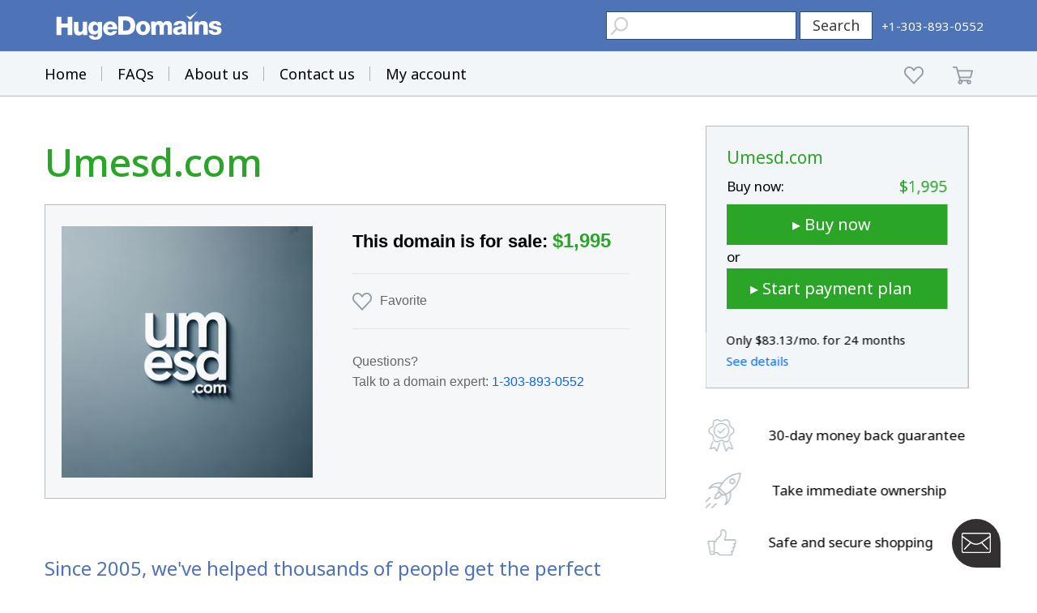

--- FILE ---
content_type: text/html; charset=utf-8
request_url: https://www.google.com/recaptcha/enterprise/anchor?ar=1&k=6LdRB9UiAAAAABaf3jRLyU_gwaGIp-3OvR51myRx&co=aHR0cHM6Ly93d3cuaHVnZWRvbWFpbnMuY29tOjQ0Mw..&hl=en&v=TkacYOdEJbdB_JjX802TMer9&size=invisible&anchor-ms=20000&execute-ms=15000&cb=73ykpde8m2lx
body_size: 46656
content:
<!DOCTYPE HTML><html dir="ltr" lang="en"><head><meta http-equiv="Content-Type" content="text/html; charset=UTF-8">
<meta http-equiv="X-UA-Compatible" content="IE=edge">
<title>reCAPTCHA</title>
<style type="text/css">
/* cyrillic-ext */
@font-face {
  font-family: 'Roboto';
  font-style: normal;
  font-weight: 400;
  src: url(//fonts.gstatic.com/s/roboto/v18/KFOmCnqEu92Fr1Mu72xKKTU1Kvnz.woff2) format('woff2');
  unicode-range: U+0460-052F, U+1C80-1C8A, U+20B4, U+2DE0-2DFF, U+A640-A69F, U+FE2E-FE2F;
}
/* cyrillic */
@font-face {
  font-family: 'Roboto';
  font-style: normal;
  font-weight: 400;
  src: url(//fonts.gstatic.com/s/roboto/v18/KFOmCnqEu92Fr1Mu5mxKKTU1Kvnz.woff2) format('woff2');
  unicode-range: U+0301, U+0400-045F, U+0490-0491, U+04B0-04B1, U+2116;
}
/* greek-ext */
@font-face {
  font-family: 'Roboto';
  font-style: normal;
  font-weight: 400;
  src: url(//fonts.gstatic.com/s/roboto/v18/KFOmCnqEu92Fr1Mu7mxKKTU1Kvnz.woff2) format('woff2');
  unicode-range: U+1F00-1FFF;
}
/* greek */
@font-face {
  font-family: 'Roboto';
  font-style: normal;
  font-weight: 400;
  src: url(//fonts.gstatic.com/s/roboto/v18/KFOmCnqEu92Fr1Mu4WxKKTU1Kvnz.woff2) format('woff2');
  unicode-range: U+0370-0377, U+037A-037F, U+0384-038A, U+038C, U+038E-03A1, U+03A3-03FF;
}
/* vietnamese */
@font-face {
  font-family: 'Roboto';
  font-style: normal;
  font-weight: 400;
  src: url(//fonts.gstatic.com/s/roboto/v18/KFOmCnqEu92Fr1Mu7WxKKTU1Kvnz.woff2) format('woff2');
  unicode-range: U+0102-0103, U+0110-0111, U+0128-0129, U+0168-0169, U+01A0-01A1, U+01AF-01B0, U+0300-0301, U+0303-0304, U+0308-0309, U+0323, U+0329, U+1EA0-1EF9, U+20AB;
}
/* latin-ext */
@font-face {
  font-family: 'Roboto';
  font-style: normal;
  font-weight: 400;
  src: url(//fonts.gstatic.com/s/roboto/v18/KFOmCnqEu92Fr1Mu7GxKKTU1Kvnz.woff2) format('woff2');
  unicode-range: U+0100-02BA, U+02BD-02C5, U+02C7-02CC, U+02CE-02D7, U+02DD-02FF, U+0304, U+0308, U+0329, U+1D00-1DBF, U+1E00-1E9F, U+1EF2-1EFF, U+2020, U+20A0-20AB, U+20AD-20C0, U+2113, U+2C60-2C7F, U+A720-A7FF;
}
/* latin */
@font-face {
  font-family: 'Roboto';
  font-style: normal;
  font-weight: 400;
  src: url(//fonts.gstatic.com/s/roboto/v18/KFOmCnqEu92Fr1Mu4mxKKTU1Kg.woff2) format('woff2');
  unicode-range: U+0000-00FF, U+0131, U+0152-0153, U+02BB-02BC, U+02C6, U+02DA, U+02DC, U+0304, U+0308, U+0329, U+2000-206F, U+20AC, U+2122, U+2191, U+2193, U+2212, U+2215, U+FEFF, U+FFFD;
}
/* cyrillic-ext */
@font-face {
  font-family: 'Roboto';
  font-style: normal;
  font-weight: 500;
  src: url(//fonts.gstatic.com/s/roboto/v18/KFOlCnqEu92Fr1MmEU9fCRc4AMP6lbBP.woff2) format('woff2');
  unicode-range: U+0460-052F, U+1C80-1C8A, U+20B4, U+2DE0-2DFF, U+A640-A69F, U+FE2E-FE2F;
}
/* cyrillic */
@font-face {
  font-family: 'Roboto';
  font-style: normal;
  font-weight: 500;
  src: url(//fonts.gstatic.com/s/roboto/v18/KFOlCnqEu92Fr1MmEU9fABc4AMP6lbBP.woff2) format('woff2');
  unicode-range: U+0301, U+0400-045F, U+0490-0491, U+04B0-04B1, U+2116;
}
/* greek-ext */
@font-face {
  font-family: 'Roboto';
  font-style: normal;
  font-weight: 500;
  src: url(//fonts.gstatic.com/s/roboto/v18/KFOlCnqEu92Fr1MmEU9fCBc4AMP6lbBP.woff2) format('woff2');
  unicode-range: U+1F00-1FFF;
}
/* greek */
@font-face {
  font-family: 'Roboto';
  font-style: normal;
  font-weight: 500;
  src: url(//fonts.gstatic.com/s/roboto/v18/KFOlCnqEu92Fr1MmEU9fBxc4AMP6lbBP.woff2) format('woff2');
  unicode-range: U+0370-0377, U+037A-037F, U+0384-038A, U+038C, U+038E-03A1, U+03A3-03FF;
}
/* vietnamese */
@font-face {
  font-family: 'Roboto';
  font-style: normal;
  font-weight: 500;
  src: url(//fonts.gstatic.com/s/roboto/v18/KFOlCnqEu92Fr1MmEU9fCxc4AMP6lbBP.woff2) format('woff2');
  unicode-range: U+0102-0103, U+0110-0111, U+0128-0129, U+0168-0169, U+01A0-01A1, U+01AF-01B0, U+0300-0301, U+0303-0304, U+0308-0309, U+0323, U+0329, U+1EA0-1EF9, U+20AB;
}
/* latin-ext */
@font-face {
  font-family: 'Roboto';
  font-style: normal;
  font-weight: 500;
  src: url(//fonts.gstatic.com/s/roboto/v18/KFOlCnqEu92Fr1MmEU9fChc4AMP6lbBP.woff2) format('woff2');
  unicode-range: U+0100-02BA, U+02BD-02C5, U+02C7-02CC, U+02CE-02D7, U+02DD-02FF, U+0304, U+0308, U+0329, U+1D00-1DBF, U+1E00-1E9F, U+1EF2-1EFF, U+2020, U+20A0-20AB, U+20AD-20C0, U+2113, U+2C60-2C7F, U+A720-A7FF;
}
/* latin */
@font-face {
  font-family: 'Roboto';
  font-style: normal;
  font-weight: 500;
  src: url(//fonts.gstatic.com/s/roboto/v18/KFOlCnqEu92Fr1MmEU9fBBc4AMP6lQ.woff2) format('woff2');
  unicode-range: U+0000-00FF, U+0131, U+0152-0153, U+02BB-02BC, U+02C6, U+02DA, U+02DC, U+0304, U+0308, U+0329, U+2000-206F, U+20AC, U+2122, U+2191, U+2193, U+2212, U+2215, U+FEFF, U+FFFD;
}
/* cyrillic-ext */
@font-face {
  font-family: 'Roboto';
  font-style: normal;
  font-weight: 900;
  src: url(//fonts.gstatic.com/s/roboto/v18/KFOlCnqEu92Fr1MmYUtfCRc4AMP6lbBP.woff2) format('woff2');
  unicode-range: U+0460-052F, U+1C80-1C8A, U+20B4, U+2DE0-2DFF, U+A640-A69F, U+FE2E-FE2F;
}
/* cyrillic */
@font-face {
  font-family: 'Roboto';
  font-style: normal;
  font-weight: 900;
  src: url(//fonts.gstatic.com/s/roboto/v18/KFOlCnqEu92Fr1MmYUtfABc4AMP6lbBP.woff2) format('woff2');
  unicode-range: U+0301, U+0400-045F, U+0490-0491, U+04B0-04B1, U+2116;
}
/* greek-ext */
@font-face {
  font-family: 'Roboto';
  font-style: normal;
  font-weight: 900;
  src: url(//fonts.gstatic.com/s/roboto/v18/KFOlCnqEu92Fr1MmYUtfCBc4AMP6lbBP.woff2) format('woff2');
  unicode-range: U+1F00-1FFF;
}
/* greek */
@font-face {
  font-family: 'Roboto';
  font-style: normal;
  font-weight: 900;
  src: url(//fonts.gstatic.com/s/roboto/v18/KFOlCnqEu92Fr1MmYUtfBxc4AMP6lbBP.woff2) format('woff2');
  unicode-range: U+0370-0377, U+037A-037F, U+0384-038A, U+038C, U+038E-03A1, U+03A3-03FF;
}
/* vietnamese */
@font-face {
  font-family: 'Roboto';
  font-style: normal;
  font-weight: 900;
  src: url(//fonts.gstatic.com/s/roboto/v18/KFOlCnqEu92Fr1MmYUtfCxc4AMP6lbBP.woff2) format('woff2');
  unicode-range: U+0102-0103, U+0110-0111, U+0128-0129, U+0168-0169, U+01A0-01A1, U+01AF-01B0, U+0300-0301, U+0303-0304, U+0308-0309, U+0323, U+0329, U+1EA0-1EF9, U+20AB;
}
/* latin-ext */
@font-face {
  font-family: 'Roboto';
  font-style: normal;
  font-weight: 900;
  src: url(//fonts.gstatic.com/s/roboto/v18/KFOlCnqEu92Fr1MmYUtfChc4AMP6lbBP.woff2) format('woff2');
  unicode-range: U+0100-02BA, U+02BD-02C5, U+02C7-02CC, U+02CE-02D7, U+02DD-02FF, U+0304, U+0308, U+0329, U+1D00-1DBF, U+1E00-1E9F, U+1EF2-1EFF, U+2020, U+20A0-20AB, U+20AD-20C0, U+2113, U+2C60-2C7F, U+A720-A7FF;
}
/* latin */
@font-face {
  font-family: 'Roboto';
  font-style: normal;
  font-weight: 900;
  src: url(//fonts.gstatic.com/s/roboto/v18/KFOlCnqEu92Fr1MmYUtfBBc4AMP6lQ.woff2) format('woff2');
  unicode-range: U+0000-00FF, U+0131, U+0152-0153, U+02BB-02BC, U+02C6, U+02DA, U+02DC, U+0304, U+0308, U+0329, U+2000-206F, U+20AC, U+2122, U+2191, U+2193, U+2212, U+2215, U+FEFF, U+FFFD;
}

</style>
<link rel="stylesheet" type="text/css" href="https://www.gstatic.com/recaptcha/releases/TkacYOdEJbdB_JjX802TMer9/styles__ltr.css">
<script nonce="yq6VHjTuoPqVM9aoaK0KjQ" type="text/javascript">window['__recaptcha_api'] = 'https://www.google.com/recaptcha/enterprise/';</script>
<script type="text/javascript" src="https://www.gstatic.com/recaptcha/releases/TkacYOdEJbdB_JjX802TMer9/recaptcha__en.js" nonce="yq6VHjTuoPqVM9aoaK0KjQ">
      
    </script></head>
<body><div id="rc-anchor-alert" class="rc-anchor-alert"></div>
<input type="hidden" id="recaptcha-token" value="[base64]">
<script type="text/javascript" nonce="yq6VHjTuoPqVM9aoaK0KjQ">
      recaptcha.anchor.Main.init("[\x22ainput\x22,[\x22bgdata\x22,\x22\x22,\[base64]/[base64]/[base64]/[base64]/ODU6NzksKFIuUF89RixSKSksUi51KSksUi5TKS5wdXNoKFtQZyx0LFg/[base64]/[base64]/[base64]/[base64]/bmV3IE5bd10oUFswXSk6Vz09Mj9uZXcgTlt3XShQWzBdLFBbMV0pOlc9PTM/bmV3IE5bd10oUFswXSxQWzFdLFBbMl0pOlc9PTQ/[base64]/[base64]/[base64]/[base64]/[base64]/[base64]\\u003d\\u003d\x22,\[base64]\\u003d\\u003d\x22,\x22wrXCt8KLfsOzccOUw5zCocKlHsOFBMK+w7Yewrw+wp7CiMKXw54hwp5uw57DhcKTDsKRWcKRZCbDlMKdw6YvFFXCksO0AH3DrSjDtWLCqHIRfxbCqRTDjWZTOkZ/c8OcZMONw5xoN1LCnxtMMMK8bjZ+wrUHw6bDjMKmMsKwwpTCvMKfw7NHw4xaNcKQE3/DvcOiZcOnw5TDoj3ClcO1wocGGsO/LR7CksOhKlxgHcOhw6TCmQzDu8OaBE4RwpnDumbCucOWwrzDq8OXbxbDh8Kmwr7CvHvCnFwcw6rDiMK5wroyw6A+wqzCrsKHwrjDrVfDvcKpwpnDn09Rwqhpw5orw5nDusKMasKBw58gCMOMX8KMUg/CjMK1woATw7fCuC3CmDoFcgzCniULwoLDgCsrdyfCrBTCp8ODScKrwo8aQgzDh8KnEkI5w6DCqcOkw4TCtMKFfsOwwpFmNlvCucOjVGMyw4rCrl7ChcKww4jDvWzDuEXCg8KhbF1yO8Kww5YeBkfDs8K6wr4qCmDCvsKXUsKQDjoYDsK/[base64]/Cg8OMNMOew59Jw5ENw7ECbExKXBvDsA5WYsKkwoxCdjzDhcOXYk9gw7NhQcOtKMO0Zw4ew7MxHMOmw5bClsKQZw/Cg8OyIGwzw7wQQy19XMK+wqLCs2BjPMOsw6bCrMKVwoXDqBXChcOVw5/[base64]/DvMOZwqtzDMOCEcO0L8OXd8KjwoUJw44tAcOuw4Qbwo/DjHwMLsOyZsO4F8KbHAPCoMKQHQHCu8KKwpDCsVTCglkwU8OMwr7ChSwgYhx/woDCj8OMwo4Aw7ECwr3CvT4ow5/[base64]/[base64]/CoQ9ZQT3DosOzw5Icwr3DrcKTwqjDnQZnwr47DV3DsGEQwrbDnRbDs2xFwrHDk13DtinCpsKyw6UCXMOGFMKzw6zDlMKqbXgGw5TDmsOJKygHKcOfczvDlhAyw6nDqWBUS8OSwqB/SS7DrkRfw4zDoMO9wqE3w6FhwobDhcOSwpgRMUXCvjdhwpBxwoDDt8OkWcKfw7jDtMKdJStZw6wIAcKYKzTDpkZcLFjDqsO9RxzCq8K8w7/DvRxdwr7CucOCwrgDwpTCgcOXw5rCrsKQNcKyZ0FIV8Ocwr8FXkLDoMOtworDrGbDp8OMw5XCl8KKSVYIaxbClWTCtcKbWQTDhDrDhSrDssOUw6dxwoVyw7zCt8K6wp7Ci8Kwf2HDhcK/w5NFIgE5wp4gJcORLsOPCMKBwot0w7XDgsKew6dfdMK3woLDrCM8wrbDrMOTRcKRwqU0cMO2SMKcGsO8NcORw4LDvkPDpsK/LcODWQHDqSzDmU12woB4w4PDkF/[base64]/CqwvCtAMMB3TDtcK9wrU5wq/Cr3LCsMKHwox5w6FQDwzCog5/wqHClsKrKMKiw5pXw4B/asOZSi0Zw4LCml3Du8OBw6h2TForJVzCsinDrBxPwrPDm0LCjMOgWB3CrcOAUyDCocKhFkRlw4jDlMO1wpHDjcOUIG8FasODw6RpOhNew6k/OMK3b8Klw4RSWcKsCD15RsO1FMKWw5jCssO/[base64]/CokdEZsOpwoMnEsO8w7LCncOeMsONW0fDtcKodDvCssORR8KJwpPDgxvCicOtw6jClV/CnUrDuE3Dhwt0w6kkw71nVsKkwp8iBzdxwr7DjhHDrMOQVcOqHnfCvMO/w7fCozocwqQnWcOSw7I5woB2LsK2B8OIwr55G0U6FsOfw7FFbsKAw7DCt8OdKsKfBMOOw5nCmD41My5Zw5xXcGHDhirDlndTwo7DlV1SZMO/w67DksKzwr5Tw4DDg2EFE8KBfcK2wo5hw6zDtMOwwrDCncKfwrrCrcK6YnfCnxFwYsOdNXR6K8O+G8KzwrjDqMOGQSrDr1zDswHClhNuwpdjwo0HZ8Oiw7LDqEYrYlkgw6EWIQdjwqzChgVHw7sjw4dZwppzH8OuZ3J1wrPDhELChMObwpbCscOHwqNLJybChkE/w7PClcKswpQJwqIjwpfDmkvCn0/Dh8OYdsKiwpA9YRhQV8OgZ8K6QgtFXSB4V8OOHsOhacOfw7VhCEFSwoDCqcO5c8OnGcKmwrLCo8Knw4jCsFDDjmojLsO5QsKPPcOgLsO3JsKGwpsawphOw5HDtsKwYjtqYcO6w6fCnFDCuF1/Y8OsFAUTVX3DmUVEOEnDv33DucOsw5/DlHk5wrTDuEhSZAxwUMOhw5tpw758w7tQC1nCt1QHwp1CX2/[base64]/w4vDicOIworDtX3DkCF7YhpVBsK6X8K0O8OAKsKRwrNRwqV1w7cIcsKfw7tQJMKbS21RfsOwwpoow5TCpyYYaAlNw6FuwpvCqhEQwrnDnsOBDA89B8K+NQ/CrR7CjcKMVcOOA0TDrknCqsK/XsKXw75Lw5nCk8KEexPCusOscz1kw7hLHWXDs1bCh1XDpAPDrHFvwrZ7w4kLwpc+w45rw5/CtsOuCcKbfsKwwqvCv8O/woRvbMOnACLCsMOfw4zCu8KLw5hPEVPDnWjCvMKlbDosw7HDmsKGPT7CvnDDsxhlw47CncOsVgpsGlovwqglw7/[base64]/CtcKOw7zDocK6w5RDAXUxw4JiDcK7wr1twrQwBMK+ACvDo8Kjw7rDkMONwofDsCl+w4wAZsO7w63DjQDDh8OaN8O8w6Jpw6Mhwp4Aw5dQHAzDv0kHwpsIbMOUwpxbPcKrPMOzMSlcw6/[base64]/DmcOgd8KCWsK+K8OnZmrCpsOvwqjDlXcHwrHDksKlwr/DjwpxwojCssKwwrxMw6xlw4bDvkQcCEjCiMOua8OVw6Jtw7LDgRHCpw8Qw6dVw7bCqSXDojFzCMOqM27Dl8KcIxvDoEISMMKawpnDqcKKAMKKYU1Iw5h/[base64]/DnTfDgsK+w7DCnmJEw5p9w50jSsK7wrbDoh/CrV84UFVYwpPCmCnDpDXCkSd3wo/Ct3XCqkVqwqopw5fDnUbCjcKYXsKlwq7DuMOMw4ITPD9aw69HHMKqwpLCjk3CvcKGw4MZwqTCisOvw6PDuiwbwrTDoBprBcOEOT50w6HDscOPw6vCiDl8f8O5e8OQw4JfSMO+MHpdwqYje8Oxw7tRw4E/w6bCplsaw7jDnMKnw6DCrsOsNFofJMOoCTXDsWjCnilkwrzCscKLwrfDuDLDqMK9JB/[base64]/CoMOxHMOuw7BuwpPDjsO9woggwpjDiFfDusKSAAB2w7LCjkkNO8K2YMOOwp/DtsOmw7vDuGHCncKfRkIZw4XDoV/CmWLDs1TDiMKbwoVvwqTCisOpwr99ZzgJLsKmVG8nwqHCsSlVYx5zYMOPV8K0wr/DvygVwrHDsA1Cw4bCiMOSwol5wpXCr0zCq1fCtcKPYcKkK8KBwrB/[base64]/[base64]/w7VSw4XCtGwXw7fCosKOw6lIw5YQwq8Ac8OnZzLDtXPDrcKMwoUZwo7DmcOwWF/Co8KKwrbClG5oHsKsw69ewrPCg8KNccKJOTHDhSzCvRnDoGEjO8KVXRXClMKNwqt3w5g6SMKAwrDCiRzDnsOPIE3CmkIcJcOkQMKgB0rCuTPCiiLDmEdmUMKtwp7DlGF+TUEOZFpwAXBSw5QgMRzDrA/Ds8O4w5bCsloyVVTDmB8HAHvCksOrw7chZ8KMV0opwrxHLE5Uw63Dr8Oqw7vCjigMwpxUXGMWwpl+wp/[base64]/CsEoEVsOVS8ORPcODRixbw6YdJjnCrwbCnsORbMO3w7fCq1YWwrlKJMOaGMKawp5KUsKeQcKIFCkDw7BYfDxgDMKLw53DkUrDsBR5w7vCgMKTWcOiw4TCmCnCjMKaQ8OTSBNtS8KIf1Bwwr8xw7wLw6l3w4wVw6FLIMOUwpcgw5DDscKMwqEqwo/Cp3QaXcK4bcOpAMKow4bDuXkRTMK0G8KpdEnDg3fDmVjDs19QZ37Ckzcow7/DvADCs2IzAsOMw4LDnMKYw7XCphc4MsOcN2wAw4NHw7bDtx7CusKxw50mw5/DiMOgJsO/FMKBdcK7TsKywocwfsOPNm0+XcK2w7jDvcO1wpnCocODw5bDm8OyRGJqIRLCk8OxBDNsKyBnUBV6wovCtMOPJ1fCvcOjETTCgntRw44Vw7nCssOmw4pmGMK8wo0hDEfCn8Ofw4gCBl/DpydWw6jDg8KuwrTCuSnDv0PDrcKhwpkiw4YtTzITw4jDozrChMOsw7t/w5XCscKsG8OrwplVwppjwpHDnVHDu8OgGHrDhsOQw6/DmsOIBcO1w4VkwoRdMhEnbiZpBD7CllBLw5B9w47Dg8O7w7LDpcOHcMO2wrASN8KrVMK9wpvCmDQUPUbCuHrDm2HDiMK8w5fCnsOrwrxVw7MnVTLDiQjCtnXCn03DssOCw7kpEsKtw5B/ZsKNasOIBcOCw5TCp8K/w4BiwqdIw4fDjRIww5A4wpXDji1lJsOtYMOXwqfDk8OceCQSwoHDvTJqUShHOA/DscKMWMK+eTExVMOZdMKaw7PDrsKEw7TCgcKpOWDDn8KWcsOJw77DksOORljDuWgxw5DDrsKrYSrCucOIwp3Dn3/Ct8OOccKyfcOVacKEw63CqsOIB8OywqVRw5F+JcOCw7hhwowWJXhQwrlzw63DscOJwrtXwoLCrcODwoNyw5vDu1HDksOVwrrDgU07Q8Kyw5PDpVlcw4JxfMOvw6lRHcKuNXZHw7gfOcOxS0daw4oPw4Rzw7J+bCF/CRnDvMOIVwHCjzB2w6TDi8KVw6TDu1vDqnTChMK5w4UFw4DDgktTDMO9w7krw5vCkBnDgxnDhsOfw4fChgjCjMO8wqHDoCvDr8OMwrPCtsKkwq7DtxkCdsOQw5kuw5DDp8ObfFDDscOLfCXCq13Dgh4uw6jDjR/DrmnDtsKjEAfCpsOIw4QuVsOJDxATIQvDvHMowqJBKB/DmE7DhMO3w7gPwrJQw7p6WsOew6k7GMKJw607MAJEwqfDusOcecOGbx5iwpZjRsKNwrZZPBZkw7XDrcOUw6MbfE/Cv8OdOcO/wpXCkMKOw7vDoTTCqMK7PSrDn3vCvUTDixZPLsKywrvCpy/CvmU6YDfDtTwVw4fDp8KDD2Rkw71Lwpprwr7Dg8Oywqo3wpIdw7DDkMKbFcKvR8KZIsOvw6fDuMKzw6YZecODAGtJw6XDtsKGL3YjHnYhOkJPw5rComsCJgEKYmrDsgrDsijDqH8Rw7HCvgUOw4nCny3CvMODw7Q6WyQVJ8KMLG/[base64]/DvsKTbcONdHUpScK/w7hgYcKWbiXDuMKGDMODw5UNwrYvBCTDgMOMacOhVwXCvsKww50Vw4MWwpPDksOQw6t0bUIsSMKLw5pEacOfwocGwqZWwr5UZ8KIZX/DiMOwJMKTHsOaAh3Cu8OvwqrCkcOLag4dw5TDnCJwXy/[base64]/[base64]/CvWDDkC95XD9xwqLDuVPDtWJJw7DDpR40wrEiwpYeP8OEw4BMNkrDpMKjw6NfAQU4OcO2w7TDlD8FLgjDtS/CqcOmwodYw7nDqRfDgMOLRcOrwpbCmcK2w69Jwpptw73DvcKZwpBmwoU3wpjChMOxL8OtS8KGZG45OMOPw6TCscOuFMKxw6rCjF/[base64]/[base64]/DqzJswobCuSIFTMKGFTlyYxdFworCu8KqeEt9WQ/ChsKAwqJ2wo3Cp8ONfsKKRsKLw6zCrjxDKX/[base64]/[base64]/[base64]/[base64]/wqLDrw/[base64]/[base64]/XVkQJcK+wqrDmWpywpbCkHDChMOwJcO9FAjCmQTDuCPCncOoDmzDrgU1woojIEVWecO6w45MOMKOw5/ClmzCjUPDk8Kqw7XDuztTw5rDrhlfGcObwrPDjA3Crn5Bw6TCmU8rw7vCnsKfPMOLVcKuw5zChU5RTwbDnnhnwpphUTnCvyFLwojCpcKiezsswoFZwq1/[base64]/Dj33DncKCAMKzwoDDuh/CuXVdX8OPKyFPHcOMw5BJw5omw5HCkcOGAHVyw4rCuDnDlcKcczhew6jCsD3DksO8wr/DsALCmBg5B0nDrwIJJsKAwozCjAvDqcOMDgTCuzUJA2JBcMKKR2LDvsOVwqZzwqAMw7tLHsK4wp/CtMOLwprCqR/CgFl7f8KKFMO8Tk/[base64]/DqMONeynDpzAEw7LCisKKw4/[base64]/AnnDkG/[base64]/[base64]/[base64]/Dv8KAw6XClsOnwqQ5T8OsEsKrKcObY8KtwrARZcORMS9Zw5/DmD0tw4d8w5HDvjDDrsONd8O6GQHDqsKtw4bDoQhHwpAXHxg5w64cWsKYHsOaw4dODyVwwp9oOAbCi2FJQ8O7TzIecMKbw4zCjDtyYsK4CcKYQcOhDhvCsVXDv8O0wpvCg8OwwonDg8OkDcKvwp4DUsKJwqwhwp/Cqz4KwqxGw7fDizDDjgEsXcOoLsOPTwtGwqEhTsKkPMOmWwRYTFLDgB/DrmzCuRDCucOMbcOWwo/[base64]/Dp8Ofwr/Chnw3QQPCjsOqw6Z+AHpqPMKQGi1Gw6pUwogFc13CucO9LsOfwohqw68ewpd/w5VGwrwEw6fCsXnCqmMuMsOlKTw4RcOiK8OmDy3CqRY1NilxfwETJ8KzwoxMw78Ywp/DgMOVOsK/OsOcw5zCgsONLWjCk8Kaw73Dplp4wq1mw7rCkMOkM8KrBsOsMBFEw7FvTMOFIXEAwqrCpjfDnGNNw6hIMzjDqMK5Ok5gBkHDsMOLwpkVDMKLw5PCtsOjw4HDgz5fWX7ClMKpwr/[base64]/DpD1Mw6/CrMKNUMOPw6LDu8K+FsKWw7pQFsOJVcK4I8KfEW8Gw4lnwrZQw5BTwpjCh2VNwrh8SGDChFQAwoDDmcOMFAERUWB3RAzDgcO/wrfCoDZdw4EFPDVZHXhZwpMtUl0wH3IFF0nCqzFYw4fDswXCj8KOw77CglZkJnoYwo/Dt3jCp8Ozw4VDw7taw7TDkMKLwoQXWB3Cn8KqwoI/w4ZiwqXCs8K6w6XDh2pCcxVYw4l2NVg+XArDhcK+wqp3RTVlfEcpwobCk1LDsEfDujTCqA3DhsKbZC4hw6XDpQFaw5DDkcOkJDTDicOrfcKrwoBHYsKyw6Zlch/DiFrCj2TCjmYdwrZyw58CAsKpw7cWwrhnACNLw4PCiD/CmVUdw6I/[base64]/[base64]/TsOpPQXDumx2UMO2BBI9MsK6wroww73DgsKYd3PDhB7DtUPCu8OBH1XCnMK0w4vDmXrDhMODwrjDsRl4w5jCh8OcJxE/wo9pw4RcCzPDoEIIOMOawqRpwp7DsRVTwqFwVcOobsKBwpbCgcOCwr7ClFMMwq9OwoPCpMKwwpnDlULDjcO9MMKJwo/[base64]/w49gw548w5cqDV5iw5AwwoNJfGU8HcO1w6TDh2tsw6xobDsjR3TDpMKnw41VfsOeKMOFGcOfI8K0worChywPw6HCnMKXBMKww65DEsO2XwVaN05IwoRbwrxGH8K7F1/Dqy4gBsOCwrPDvcKjw6IjASfCncOfdkgJC8K/wr3ClsKDwp3Dm8Oiw5DCu8KCw4jCsWwwdsOowr9oSBxPwr/DlV/DhMKBwovDgcOkTsKWwqnCssK6wqHCriJ8wp8DNcOSwo9ewoZGw4bDnsOUOGzCiX7CsyRQwpojNcOpwr/Cv8K4ccOjwo7ClsK4w4FnKAfDtsOmwr3CsMObTFvDhnkuwq3Dgg9/w7DCoi7DpXxzXQdNRsOyFmFIYhbDrUDCucOXwr7Cq8OnVkTCs2/Doxt4V3fCqcOew4gGw7QEwrMqwqgwPkXDl3jDrMKDX8KMGMKbUxIfw4PCvkcBw63CqlTCkMKeRMOcWhbClcOEwr7DjcKuw4cMw4HCqcO1wr/Cty1AwpRuK1bDssKKw5bCk8OCdxMGYgkkwpsfOsKTwq1KAsOpwpTDrMKhwqXDlsK1woZ5w5bCocKjwrhRwq4DwpXCr1IcT8KyYlBZwqHDocOKwql0w4VYw7LCvT8XcMKkFsOFbnMjDGpCJGg0VyDChyLDkAXCjMKLwr8Iwr/[base64]/EhkaecOoYXgxw75VKcOww7zCp3hlKWzCvyHChjwPX8OxwqgPYmA2Mi/[base64]/wprCs8K7Q8OQJMO/[base64]/DgVMUH8OowpTDv8OHw6kIDmoPNMKMwp7Dqkcsw7Egw4HCq249woXCgHrCpsK4wqTDocONwqXChsOcRMOMJcO3TcOCw7xIw4luw69/w6jClsOAw6kYQsKxXnnCszfCiiPDn8K1wqLCim3ClsKucxJQdDjCvCrDrsOTP8KiBV/Co8K4GVwjXMOoWXPChsKRLsO1w4VBWWI9w6fDgcKAwrnDmis9wp3DtMK3ZcKlYcOGdSbCvENoUijDrlrCtCPDuCUWw7RBPsONw5JwAcKTdMK+IsKjwrxGK2rDocKUw6V+AcOywpJvwpLCuglTw5nCuR1DO1dGDR7CrcK2w69ZwpnDh8KOw5lnw4/[base64]/Ctwt1AcOJX8OCXMKfw5M4w64vwp7CnMKMwqPCkWnCusORwodKw7LCnVzChGEUHz0aNgLDj8KrwrIKKcO/wqZnw7M6wqw7LMKJw6/CncK0dQhLfsOXw49gwo/CvmISbcOjREPDgsOyLsKfIsOTw74Tw6Z0cMOjbcK3FcODw6LDosKPw4nDncK2HQ3DkcOlwoMIw5XDrw1ewrh0wpjDogVewpTCpmIkw5zDssKLFTMkAMKcw5FXLl/Dg2rDgcKbwp0CwpfCpHvDtcKTw4AlUiswwpcnw4jChcKHXMKFwq3DrsKDwqwxw7rCvMKHwrFQE8K9wrwYw4zCil8SExtHw6jDkXYCw6vCjcKlKMOswpNGDMOpcsOiw4w5wrLDocOCwqPDiwTDjQbDkizDpCPCsMOpbkrDn8Oqw5pxZX/[base64]/DusK/JC7Cm0PChsKHbMO9CW0XERMfw7/[base64]/[base64]/[base64]/Cn8Ouwo5XYUYxwoTCnsKlw4xiWMO0T8K/wolTcsKdwq90w4/ClsOgUcO4w5jDjMKBLVDDhCnDu8Kvw7rClcKWdnNUacOVHMOLwqc7woYUUU02KBV0wr7Cq3/CvcKAc1HClGXCmkxvaHfDhHY5CsK6e8OzMkjCm3fDjsKLwotgw6AmJAHCosKYwpcVRmnDuwfDlCUhIsOcw5vDgxxaw7nCgMO+JVAuw6fCucOaVhfCjHcWw51we8KINsKzw4/DgUHDm8K8wqDCqcKRwpJ0NMOswonCrTEQw6zDj8O/UifCgBoTOD/CjnzDu8OMwrFMEyfDhEzDuMODwrw5w5DDilrDp3oAw5HCjjvCh8KINUAlFEXCpjfDhcOWwqrCqMK/T3DCt2vDpsOcUcO8w6nCmgUdw5cMZcK4bxQvd8K/w6l9wqTDsWABNMKxEUlQw5XCoMO/wrbDl8KVw4TCgcKmw6J1N8KgwqkuwozDt8K3QGE5w53DisKWwqrCpMK9XsK0w6sSIA5mw4FLwpJTI2pHw4Y/[base64]/CjMOzSMKRWnUzBnDCkMKiWjtIYB5tIMKTAwDDpMOUC8KGa8O2wpbCvcOqbBbCvUh1w5HDjsOywrXCiMKEWgrDtQPDgsOFwoQHVwXCj8ODw7vCgMKXIsKLw5U4N2HCoGRsORTDmMOELBLDvFDDmQVYwohsWjjDqXUrw4HDrRYtwqnDgsO9w7HCoi/DtMKUw6JVwoPDicObw4giw41Nw4zDpxbCnsO3NEoMccKvEw0CHcOVwoLCt8OZw5PCnsKWw7rChMKhWn/DusOFw5fCocOxPhEQw5hgFjVtO8ONEMOiX8Orwp1Vw7pDNTgKw53DqWxMwpADwrvCtgw1w4vCnMOhw6PCijNkeyN+aR3ClMOOPxsdwoF6SMOIw54bWcOIMsOGw4vDuSDDoMOMw6bCridowqPDoUPCssK7fsKOw7nCpRBrw6thH8OKw6VHAg/CiUtFccOiworDssOew7jCsRlowoQMPTfDhTPCti7DusKXZAsfw5XDvsOYw7/Di8K1wpvClcOrKx7CjMKpw5/[base64]/wrfCncOzw63Ci8O3w5knw6t9A8KCwrXDgBzClWwCw78Jw7dXwojCqF0hDk82wr1aw7bDtMK/a094bcO7w4M8EW5cwrd8w5sMK0g2wp7Cv07DqU4bSsKGckrCu8O6N3BjMFzCtMOLwqTClxNQXsO5wqTDtz5LLmHDpgrClS8rwotJCcKRw47CpcOLBic7w7XCrCHDkw57wpYSw73CtH0YbxgBwozCu8KJMMOGLmTCkknDgMKIw4HDvjsfEcKObHPDiB3DrcOywrs/[base64]/[base64]/CpsKSwrVrHFHDpE/CscOMUQp0wpx2w4BRw6tgw7fCocKwXMOrw6rDmsOdSgk7woM4w7oHS8OvBDVLwohTwrHCmcOOZQwDNcKQwqjCi8Osw7PCsDoHW8OhIcK/AiQBajzDmwwYw7LDssKvwrnCncKXw5fDm8K0wqAMwp7Dsw0RwponClxDGsO9w4PDv3/CtRrCrHZqw63CgsOMLRzCoSFtZlTCtWrCj0AdwoxPw47DmMOXw77DvUrDnMK2w7zCrMOow4ZMLsOfWcO4Eh1/NmNZasK7w5Miw4R/[base64]/w68EWsKyJMKveMK8S3lRBcOXXVFXPTTCgz7CvhZpKcKlw4DDqcO2w7Q6SW3DgnImwrPDgC3CqANKwp7DmMOZThjDtRDCpsKnDzDDi1PCjsOHCMO9fcKvw53DgsKWwrgdw5fCi8KOUH/Cs2PCoTzCtV1Hw6rDkUojYlklI8O3SsKZw5rDvsKEM8KQwrMmd8OEwr/[base64]/CjXDDmFnDiU3DnkQAw4x6KMK2AGDDnjgje2Aof8KMwqTCtDtHw6bDmMOcw7zDi1FZFFcSw5nDsVrDtV4iCC4fX8KVwqAgesO2w4bDqwUuHMKXwrXCi8KETcOUL8Olwq1oTsOcOjg1SsOsw5TDg8Kpwqp6wp8/T3TCnwDDqsOTw5jDocOGcEJ3XzkHPWfCnmzDiDDCjxF4wqTCoF/ClBDDhcKww7kUwpoOHWFAIMOxw7LDhx5Uwo3CuCVTwrXCpm06w5sNw5lMw7QOwpzCmcOAJcO8wpRbeFJGwpfCn2TCpcKOE1ZJwrrDp0kbP8OcFzs9Rw0Db8KKwqXDhMKzIMK1wofDu0LCmSDClnUPwo7CkX/DoRXDl8KNdnIVw7bDhxrDsn/ChsKCfGkEScK0w7dRcxXDkcK1w5HChMKPUcK1wp4xQDI9TDTDvCPCmsK4GsKQf1HDrG9UUsKAwr5vwqxTwprCocOlwrXChMKeJMOCYkrDisOIw4bDuF9Bw6trasKPw7gMfMO/AArDlA7CsjNYKMK6cCDDq8KxwrLDvT7DvznDuMOxRG1MwofCnSfCnE3CpCVGcsKlXMO4CU/DvMOCwo7DgMK/[base64]/[base64]/[base64]/CmcOyw6MdwpRmw63DmMOQa8KlfcKeXVXCg1DCtcK4TztiC2YMwqdnG3jCicKKVcKzw7DDv1zCrsKtwqHDo8K1w43DjQTCj8KFUHLDu8OewqzDssKPwq7Dh8KvORPChlXDisOXw67Cp8OWRcOPw7/[base64]/DiMOCQAx1IcOnwpgcKQk2c8OUw6LDqgLCuMONeMOHUMO9J8Kkw5BSaj8oeyYpeC45wqDDsWc3EQVwwr1uw5o1w5/DiSF/RidoB0HChMOFw6xIS3w8IsOWwqLDjmLDtsOYIGnDoDF+NyYVwojCrgRmwpsmOkHCjMO/wo7CjkrCgQLCkg4Cw7TDusKvw5omw4M9SGLCmMKIw6nDusOvQcObIMObwp9Ow40wRQXDlcKiwq7CiCoSdHfCr8K5YsKqw79ewqrCplRkCcOVPsKxYUzCm1dYEmTDh0jDnsOmwpc7TcKpQMO4w485PMKGcMK+w5LCt0DDksOWw4wVSsOTZw9uKsOxw6/[base64]/[base64]/w4/[base64]/esO1DUVELMKCwrzDrBw7w7HChzHDqMKKM8KaIUfDn8Osw6PCv3nDqDQ5w57CuxsLUBZrw7wLHsKvQsKJw4XCknvDnkvCtMKXCcKFGxlbbx0Iw6fDsMK8w6zChWlGRVvDkRl7KcOLfEJQdxjClB/[base64]/MMOCwqvCisO5NMKkw4ABB8K/woQwwq3CrsKqdHBYwoQTw6Ulwqc2w7vCpcKFTcK2w5RMVijCo0svw5APNz9bwrJpw5nCtcOmw7zDpcKbw6IvwrB2FxvDiMOSwonDukzCi8O4KMKuw4nChMKPdcK2C8KucArDosKXZXLDl8KjPMO3annCj8Oba8KGw7RJXsKlw5fCgnd/wq8iPQUcw4/Cs2vDucO3w67DjsOUDlxqw5TCh8Obwo/CrXjCuwprwrV2a8OAYsOPwo/Dj8KEwr/Dl2LCucOiUcK1JMKLwoDDkWRKdFV0QcOVb8KGAMKNwqjCgcOQw6otw4R0wqnCuQgBwrPCoHzDkT/[base64]/[base64]/w7DCu1ocw6nDlMKIR8KRchxwagPDgVQMYMOywp7Dt1cUGGZlRyHCj1HDkloxw7cadXTDoSPDh0wGGMO+wqPDgjLDpMOMHFYfw646WH0UwrvDncKkw5Z+wptDw5IcwrvDs1FOU0DCrRZ8RcK/RMOhwoHDvWDCmwrCmnknC8KLw74qCAHDicOSw4fCunXCn8OcwpPCimIoJnvDnjbDs8O0wo4vw7TDsnl3worCuUA7w6XDlWoBM8KCGcO/[base64]/w6sjw64kw64Xb8O2dRjDpMK2w5RFFA\\u003d\\u003d\x22],null,[\x22conf\x22,null,\x226LdRB9UiAAAAABaf3jRLyU_gwaGIp-3OvR51myRx\x22,0,null,null,null,1,[21,125,63,73,95,87,41,43,42,83,102,105,109,121],[7668936,291],0,null,null,null,null,0,null,0,null,700,1,null,0,\[base64]/tzcYADoGZWF6dTZkEg4Iiv2INxgAOgVNZklJNBoZCAMSFR0U8JfjNw7/vqUGGcSdCRmc4owCGQ\\u003d\\u003d\x22,0,0,null,null,1,null,0,0],\x22https://www.hugedomains.com:443\x22,null,[3,1,1],null,null,null,1,3600,[\x22https://www.google.com/intl/en/policies/privacy/\x22,\x22https://www.google.com/intl/en/policies/terms/\x22],\x22W7Lelik5ra6GGyL1EAg2u45hJFko0VdIH3T4M+edlnY\\u003d\x22,1,0,null,1,1764936790736,0,0,[143,22,77,52],null,[142,151,126,57,122],\x22RC-4_3Ex13SBHfy3w\x22,null,null,null,null,null,\x220dAFcWeA73k4_WYGMMhPI9d5Aw5ZrtO7JgXQSEyviGT4TfZJAi09S7wykxJQogdvg2kOdZ-zJ1IWw0Uyc10V_wOF9G5Q7xReRh8g\x22,1765019590755]");
    </script></body></html>

--- FILE ---
content_type: application/javascript; charset=UTF-8
request_url: https://www.hugedomains.com/cdn-cgi/challenge-platform/h/g/scripts/jsd/5eaf848a0845/main.js?
body_size: 4555
content:
window._cf_chl_opt={xkKZ4:'g'};~function(J3,j,V,U,i,a,x,l){J3=M,function(T,e,Jz,J2,f,X){for(Jz={T:391,e:360,f:372,X:459,I:393,Y:431,b:447,g:418,D:412},J2=M,f=T();!![];)try{if(X=-parseInt(J2(Jz.T))/1+-parseInt(J2(Jz.e))/2+parseInt(J2(Jz.f))/3+parseInt(J2(Jz.X))/4+parseInt(J2(Jz.I))/5*(parseInt(J2(Jz.Y))/6)+-parseInt(J2(Jz.b))/7*(parseInt(J2(Jz.g))/8)+parseInt(J2(Jz.D))/9,X===e)break;else f.push(f.shift())}catch(I){f.push(f.shift())}}(J,850728),j=this||self,V=j[J3(441)],U=function(Jm,JO,Js,Jx,JP,J4,e,f,X){return Jm={T:362,e:423},JO={T:352,e:352,f:352,X:388,I:352,Y:405,b:352,g:453,D:388},Js={T:383},Jx={T:383,e:453,f:415,X:434,I:375,Y:434,b:375,g:434,D:400,G:388,Z:388,k:352,N:434,Q:375,v:400,B:400,c:388,A:388,L:405},JP={T:439,e:453},J4=J3,e=String[J4(Jm.T)],f={'h':function(I){return I==null?'':f.g(I,6,function(Y,J5){return J5=M,J5(JP.T)[J5(JP.e)](Y)})},'g':function(I,Y,D,J6,G,Z,N,Q,B,A,L,E,o,y,K,S,J0,J1){if(J6=J4,I==null)return'';for(Z={},N={},Q='',B=2,A=3,L=2,E=[],o=0,y=0,K=0;K<I[J6(Jx.T)];K+=1)if(S=I[J6(Jx.e)](K),Object[J6(Jx.f)][J6(Jx.X)][J6(Jx.I)](Z,S)||(Z[S]=A++,N[S]=!0),J0=Q+S,Object[J6(Jx.f)][J6(Jx.Y)][J6(Jx.b)](Z,J0))Q=J0;else{if(Object[J6(Jx.f)][J6(Jx.g)][J6(Jx.b)](N,Q)){if(256>Q[J6(Jx.D)](0)){for(G=0;G<L;o<<=1,Y-1==y?(y=0,E[J6(Jx.G)](D(o)),o=0):y++,G++);for(J1=Q[J6(Jx.D)](0),G=0;8>G;o=J1&1|o<<1.46,Y-1==y?(y=0,E[J6(Jx.G)](D(o)),o=0):y++,J1>>=1,G++);}else{for(J1=1,G=0;G<L;o=J1|o<<1.12,y==Y-1?(y=0,E[J6(Jx.Z)](D(o)),o=0):y++,J1=0,G++);for(J1=Q[J6(Jx.D)](0),G=0;16>G;o=J1&1.13|o<<1.19,Y-1==y?(y=0,E[J6(Jx.G)](D(o)),o=0):y++,J1>>=1,G++);}B--,0==B&&(B=Math[J6(Jx.k)](2,L),L++),delete N[Q]}else for(J1=Z[Q],G=0;G<L;o=o<<1.15|1&J1,y==Y-1?(y=0,E[J6(Jx.Z)](D(o)),o=0):y++,J1>>=1,G++);Q=(B--,0==B&&(B=Math[J6(Jx.k)](2,L),L++),Z[J0]=A++,String(S))}if(Q!==''){if(Object[J6(Jx.f)][J6(Jx.N)][J6(Jx.Q)](N,Q)){if(256>Q[J6(Jx.v)](0)){for(G=0;G<L;o<<=1,Y-1==y?(y=0,E[J6(Jx.G)](D(o)),o=0):y++,G++);for(J1=Q[J6(Jx.v)](0),G=0;8>G;o=o<<1.68|1.53&J1,y==Y-1?(y=0,E[J6(Jx.G)](D(o)),o=0):y++,J1>>=1,G++);}else{for(J1=1,G=0;G<L;o=J1|o<<1,Y-1==y?(y=0,E[J6(Jx.G)](D(o)),o=0):y++,J1=0,G++);for(J1=Q[J6(Jx.B)](0),G=0;16>G;o=o<<1.97|J1&1,y==Y-1?(y=0,E[J6(Jx.G)](D(o)),o=0):y++,J1>>=1,G++);}B--,B==0&&(B=Math[J6(Jx.k)](2,L),L++),delete N[Q]}else for(J1=Z[Q],G=0;G<L;o=o<<1.57|1.71&J1,y==Y-1?(y=0,E[J6(Jx.G)](D(o)),o=0):y++,J1>>=1,G++);B--,0==B&&L++}for(J1=2,G=0;G<L;o=o<<1|1.9&J1,Y-1==y?(y=0,E[J6(Jx.c)](D(o)),o=0):y++,J1>>=1,G++);for(;;)if(o<<=1,Y-1==y){E[J6(Jx.A)](D(o));break}else y++;return E[J6(Jx.L)]('')},'j':function(I,Jl,J7){return Jl={T:400},J7=J4,null==I?'':I==''?null:f.i(I[J7(Js.T)],32768,function(Y,J8){return J8=J7,I[J8(Jl.T)](Y)})},'i':function(I,Y,D,J9,G,Z,N,Q,B,A,L,E,o,y,K,S,J1,J0){for(J9=J4,G=[],Z=4,N=4,Q=3,B=[],E=D(0),o=Y,y=1,A=0;3>A;G[A]=A,A+=1);for(K=0,S=Math[J9(JO.T)](2,2),L=1;L!=S;J0=o&E,o>>=1,o==0&&(o=Y,E=D(y++)),K|=L*(0<J0?1:0),L<<=1);switch(K){case 0:for(K=0,S=Math[J9(JO.e)](2,8),L=1;L!=S;J0=E&o,o>>=1,0==o&&(o=Y,E=D(y++)),K|=(0<J0?1:0)*L,L<<=1);J1=e(K);break;case 1:for(K=0,S=Math[J9(JO.f)](2,16),L=1;S!=L;J0=E&o,o>>=1,0==o&&(o=Y,E=D(y++)),K|=L*(0<J0?1:0),L<<=1);J1=e(K);break;case 2:return''}for(A=G[3]=J1,B[J9(JO.X)](J1);;){if(y>I)return'';for(K=0,S=Math[J9(JO.e)](2,Q),L=1;S!=L;J0=E&o,o>>=1,o==0&&(o=Y,E=D(y++)),K|=L*(0<J0?1:0),L<<=1);switch(J1=K){case 0:for(K=0,S=Math[J9(JO.e)](2,8),L=1;S!=L;J0=o&E,o>>=1,o==0&&(o=Y,E=D(y++)),K|=(0<J0?1:0)*L,L<<=1);G[N++]=e(K),J1=N-1,Z--;break;case 1:for(K=0,S=Math[J9(JO.I)](2,16),L=1;L!=S;J0=o&E,o>>=1,o==0&&(o=Y,E=D(y++)),K|=(0<J0?1:0)*L,L<<=1);G[N++]=e(K),J1=N-1,Z--;break;case 2:return B[J9(JO.Y)]('')}if(0==Z&&(Z=Math[J9(JO.b)](2,Q),Q++),G[J1])J1=G[J1];else if(N===J1)J1=A+A[J9(JO.g)](0);else return null;B[J9(JO.D)](J1),G[N++]=A+J1[J9(JO.g)](0),Z--,A=J1,Z==0&&(Z=Math[J9(JO.e)](2,Q),Q++)}}},X={},X[J4(Jm.e)]=f.h,X}(),i={},i[J3(345)]='o',i[J3(403)]='s',i[J3(409)]='u',i[J3(370)]='z',i[J3(407)]='n',i[J3(395)]='I',i[J3(389)]='b',a=i,j[J3(440)]=function(T,X,I,Y,JA,Jc,JB,JH,D,G,Z,N,Q,B){if(JA={T:462,e:387,f:373,X:462,I:369,Y:354,b:379,g:435,D:432,G:383,Z:438,k:361},Jc={T:380,e:383,f:402},JB={T:415,e:434,f:375,X:388},JH=J3,X===null||void 0===X)return Y;for(D=h(X),T[JH(JA.T)][JH(JA.e)]&&(D=D[JH(JA.f)](T[JH(JA.X)][JH(JA.e)](X))),D=T[JH(JA.I)][JH(JA.Y)]&&T[JH(JA.b)]?T[JH(JA.I)][JH(JA.Y)](new T[(JH(JA.b))](D)):function(A,Ju,L){for(Ju=JH,A[Ju(Jc.T)](),L=0;L<A[Ju(Jc.e)];A[L]===A[L+1]?A[Ju(Jc.f)](L+1,1):L+=1);return A}(D),G='nAsAaAb'.split('A'),G=G[JH(JA.g)][JH(JA.D)](G),Z=0;Z<D[JH(JA.G)];N=D[Z],Q=P(T,X,N),G(Q)?(B='s'===Q&&!T[JH(JA.Z)](X[N]),JH(JA.k)===I+N?g(I+N,Q):B||g(I+N,X[N])):g(I+N,Q),Z++);return Y;function g(A,L,JR){JR=M,Object[JR(JB.T)][JR(JB.e)][JR(JB.f)](Y,L)||(Y[L]=[]),Y[L][JR(JB.X)](A)}},x=J3(411)[J3(371)](';'),l=x[J3(435)][J3(432)](x),j[J3(449)]=function(T,X,JE,Jd,I,Y,g,D){for(JE={T:397,e:383,f:383,X:357,I:388,Y:356},Jd=J3,I=Object[Jd(JE.T)](X),Y=0;Y<I[Jd(JE.e)];Y++)if(g=I[Y],'f'===g&&(g='N'),T[g]){for(D=0;D<X[I[Y]][Jd(JE.f)];-1===T[g][Jd(JE.X)](X[I[Y]][D])&&(l(X[I[Y]][D])||T[g][Jd(JE.I)]('o.'+X[I[Y]][D])),D++);}else T[g]=X[I[Y]][Jd(JE.Y)](function(G){return'o.'+G})},O();function d(Jb,JT,T,e,f){return Jb={T:358,e:464},JT=J3,T=3600,e=H(),f=Math[JT(Jb.T)](Date[JT(Jb.e)]()/1e3),f-e>T?![]:!![]}function H(JY,JM,T){return JY={T:381,e:358},JM=J3,T=j[JM(JY.T)],Math[JM(JY.e)](+atob(T.t))}function s(Jo,JF,X,I,Y,b,g){JF=(Jo={T:348,e:365,f:404,X:378,I:446,Y:363,b:386,g:452,D:394,G:426,Z:376,k:424},J3);try{return X=V[JF(Jo.T)](JF(Jo.e)),X[JF(Jo.f)]=JF(Jo.X),X[JF(Jo.I)]='-1',V[JF(Jo.Y)][JF(Jo.b)](X),I=X[JF(Jo.g)],Y={},Y=cJDYB1(I,I,'',Y),Y=cJDYB1(I,I[JF(Jo.D)]||I[JF(Jo.G)],'n.',Y),Y=cJDYB1(I,X[JF(Jo.Z)],'d.',Y),V[JF(Jo.Y)][JF(Jo.k)](X),b={},b.r=Y,b.e=null,b}catch(D){return g={},g.r={},g.e=D,g}}function F(T,e,JG,Jq,JD,Jg,Je,f,X,I){JG={T:381,e:437,f:384,X:444,I:416,Y:454,b:366,g:396,D:346,G:399,Z:427,k:463,N:408,Q:429,v:445,B:445,c:368,A:445,L:368,E:398,o:423,y:458},Jq={T:457},JD={T:351,e:442,f:419},Jg={T:427},Je=J3,f=j[Je(JG.T)],console[Je(JG.e)](j[Je(JG.f)]),X=new j[(Je(JG.X))](),X[Je(JG.I)](Je(JG.Y),Je(JG.b)+j[Je(JG.f)][Je(JG.g)]+Je(JG.D)+f.r),f[Je(JG.G)]&&(X[Je(JG.Z)]=5e3,X[Je(JG.k)]=function(Jf){Jf=Je,e(Jf(Jg.T))}),X[Je(JG.N)]=function(JX){JX=Je,X[JX(JD.T)]>=200&&X[JX(JD.T)]<300?e(JX(JD.e)):e(JX(JD.f)+X[JX(JD.T)])},X[Je(JG.Q)]=function(JC){JC=Je,e(JC(Jq.T))},I={'t':H(),'lhr':V[Je(JG.v)]&&V[Je(JG.B)][Je(JG.c)]?V[Je(JG.A)][Je(JG.L)]:'','api':f[Je(JG.G)]?!![]:![],'payload':T},X[Je(JG.E)](U[Je(JG.o)](JSON[Je(JG.y)](I)))}function m(f,X,M0,Ja,I,Y,b){if(M0={T:461,e:399,f:442,X:421,I:377,Y:436,b:442,g:350,D:430,G:436,Z:450,k:433},Ja=J3,I=Ja(M0.T),!f[Ja(M0.e)])return;X===Ja(M0.f)?(Y={},Y[Ja(M0.X)]=I,Y[Ja(M0.I)]=f.r,Y[Ja(M0.Y)]=Ja(M0.b),j[Ja(M0.g)][Ja(M0.D)](Y,'*')):(b={},b[Ja(M0.X)]=I,b[Ja(M0.I)]=f.r,b[Ja(M0.G)]=Ja(M0.Z),b[Ja(M0.k)]=X,j[Ja(M0.g)][Ja(M0.D)](b,'*'))}function M(T,e,f){return f=J(),M=function(X,C,j){return X=X-345,j=f[X],j},M(T,e)}function P(T,e,X,Jv,JV,I){JV=(Jv={T:392,e:369,f:359,X:364},J3);try{return e[X][JV(Jv.T)](function(){}),'p'}catch(Y){}try{if(null==e[X])return e[X]===void 0?'u':'x'}catch(g){return'i'}return T[JV(Jv.e)][JV(Jv.f)](e[X])?'a':e[X]===T[JV(Jv.e)]?'E':e[X]===!0?'T':!1===e[X]?'F':(I=typeof e[X],JV(Jv.X)==I?z(T,e[X])?'N':'f':a[I]||'?')}function R(T,JI,JJ){return JI={T:460},JJ=J3,Math[JJ(JI.T)]()<T}function h(T,Jp,JU,e){for(Jp={T:373,e:397,f:355},JU=J3,e=[];T!==null;e=e[JU(Jp.T)](Object[JU(Jp.e)](T)),T=Object[JU(Jp.f)](T));return e}function J(M1){return M1='open,/b/ov1/0.43522735465814344:1764930173:Uz2CakhIrZdIiGWyEVf9_FkSJiGzxZJ7bnID6LhGCKs/,3544KEUrtK,http-code:,Function,source,toString,IUtyDIiIp,removeChild,loading,navigator,timeout,chlApiSitekey,onerror,postMessage,84006kGuZMg,bind,detail,hasOwnProperty,includes,event,log,isNaN,OxWGdYjgC0HE6myB7TVpX$kwoiZIv3-bteRDJnL9aQSz5f12KMhUqrsF8ANPc+u4l,cJDYB1,document,success,vKoX8,XMLHttpRequest,location,tabIndex,2758dAkasS,chlApiClientVersion,Qgcf5,error,jsd,contentWindow,charAt,POST,gRjkt7,/invisible/jsd,xhr-error,stringify,4812844HTfLNR,random,cloudflare-invisible,Object,ontimeout,now,object,/jsd/oneshot/5eaf848a0845/0.43522735465814344:1764930173:Uz2CakhIrZdIiGWyEVf9_FkSJiGzxZJ7bnID6LhGCKs/,chctx,createElement,hhzn3,parent,status,pow,msg,from,getPrototypeOf,map,indexOf,floor,isArray,2304670FPCyxa,d.cookie,fromCharCode,body,function,iframe,/cdn-cgi/challenge-platform/h/,chlApiUrl,href,Array,symbol,split,2968359tHwkvO,concat,chlApiRumWidgetAgeMs,call,contentDocument,sid,display: none,Set,sort,__CF$cv$params,readyState,length,_cf_chl_opt,gKwbC5,appendChild,getOwnPropertyNames,push,boolean,onreadystatechange,924860xapYys,catch,70epxqIR,clientInformation,bigint,xkKZ4,keys,send,api,charCodeAt,DOMContentLoaded,splice,string,style,join,[native code],number,onload,undefined,errorInfoObject,_cf_chl_opt;XQlKq9;mpuA2;BYBs3;bqzg9;gtpfA4;SZQFk7;rTYyd6;gTvhm6;ubgT9;JrBNE9;NgAVk0;YBjhw4;WvQh6;cJDYB1;Qgcf5;eHVD2;VJwN2,6424083vVMlZy,addEventListener,error on cf_chl_props,prototype'.split(','),J=function(){return M1},J()}function z(T,e,JN,Jr){return JN={T:420,e:420,f:415,X:422,I:375,Y:357,b:406},Jr=J3,e instanceof T[Jr(JN.T)]&&0<T[Jr(JN.e)][Jr(JN.f)][Jr(JN.X)][Jr(JN.I)](e)[Jr(JN.Y)](Jr(JN.b))}function W(I,Y,Jk,Jj,b,g,D,G,Z,k,N,Q){if(Jk={T:353,e:450,f:381,X:366,I:384,Y:396,b:417,g:456,D:444,G:416,Z:454,k:427,N:463,Q:428,v:443,B:367,c:385,A:374,L:349,E:448,o:384,y:455,K:410,n:347,S:421,J0:451,J1:398,JN:423},Jj=J3,!R(.01))return![];g=(b={},b[Jj(Jk.T)]=I,b[Jj(Jk.e)]=Y,b);try{D=j[Jj(Jk.f)],G=Jj(Jk.X)+j[Jj(Jk.I)][Jj(Jk.Y)]+Jj(Jk.b)+D.r+Jj(Jk.g),Z=new j[(Jj(Jk.D))](),Z[Jj(Jk.G)](Jj(Jk.Z),G),Z[Jj(Jk.k)]=2500,Z[Jj(Jk.N)]=function(){},k={},k[Jj(Jk.Q)]=j[Jj(Jk.I)][Jj(Jk.v)],k[Jj(Jk.B)]=j[Jj(Jk.I)][Jj(Jk.c)],k[Jj(Jk.A)]=j[Jj(Jk.I)][Jj(Jk.L)],k[Jj(Jk.E)]=j[Jj(Jk.o)][Jj(Jk.y)],N=k,Q={},Q[Jj(Jk.K)]=g,Q[Jj(Jk.n)]=N,Q[Jj(Jk.S)]=Jj(Jk.J0),Z[Jj(Jk.J1)](U[Jj(Jk.JN)](Q))}catch(v){}}function O(Jw,JS,JK,Jt,T,e,f,X,I){if(Jw={T:381,e:399,f:382,X:425,I:413,Y:401,b:390,g:390},JS={T:382,e:425,f:390},JK={T:414},Jt=J3,T=j[Jt(Jw.T)],!T)return;if(!d())return;(e=![],f=T[Jt(Jw.e)]===!![],X=function(JW,Y){if(JW=Jt,!e){if(e=!![],!d())return;Y=s(),F(Y.r,function(b){m(T,b)}),Y.e&&W(JW(JK.T),Y.e)}},V[Jt(Jw.f)]!==Jt(Jw.X))?X():j[Jt(Jw.I)]?V[Jt(Jw.I)](Jt(Jw.Y),X):(I=V[Jt(Jw.b)]||function(){},V[Jt(Jw.g)]=function(Ji){Ji=Jt,I(),V[Ji(JS.T)]!==Ji(JS.e)&&(V[Ji(JS.f)]=I,X())})}}()